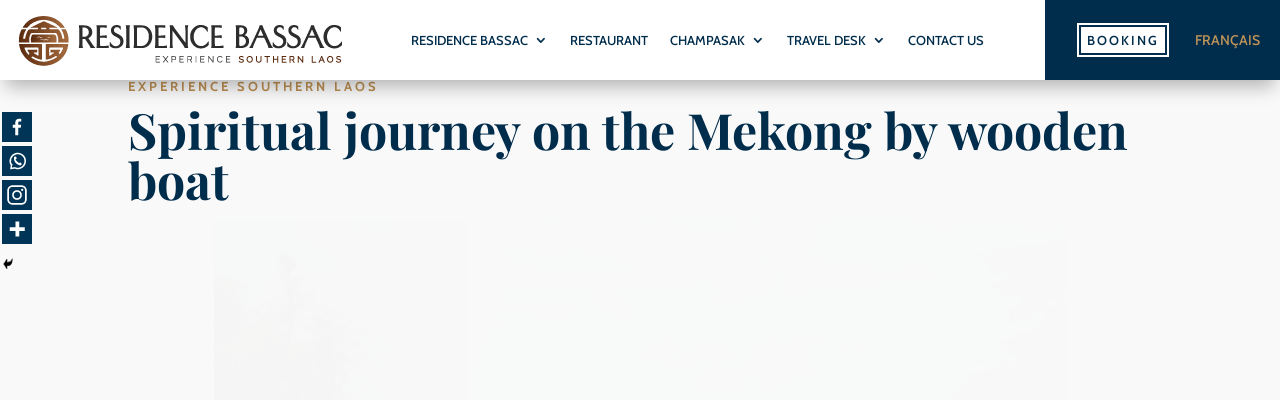

--- FILE ---
content_type: text/css
request_url: https://cdn-cefnm.nitrocdn.com/rFyCARfpDcTRFCfUMgbPDgtpacSUXkDP/assets/static/optimized/rev-8fbee08/combinedCss/nitro-min-noimport-85b21163b5862bd39cbf4d1fd9043831-stylesheet.css
body_size: 987
content:
.dp-row{margin-left:-15px;margin-right:-15px;display:flex;flex-wrap:wrap;}.dp-col{padding-left:15px;padding-right:15px;}.dp-col-1{-webkit-box-flex:0;-ms-flex:0 0 8.333333%;flex:0 0 8.333333%;max-width:8.333333%;}.dp-col-2{-webkit-box-flex:0;-ms-flex:0 0 16.666667%;flex:0 0 16.666667%;max-width:16.666667%;}.dp-col-3{-webkit-box-flex:0;-ms-flex:0 0 25%;flex:0 0 25%;max-width:25%;}.dp-col-4{-webkit-box-flex:0;-ms-flex:0 0 33.333333%;flex:0 0 33.333333%;max-width:33.333333%;}.dp-col-5{-webkit-box-flex:0;-ms-flex:0 0 41.666667%;flex:0 0 41.666667%;max-width:41.666667%;}.dp-col-6{-webkit-box-flex:0;-ms-flex:0 0 50%;flex:0 0 50%;max-width:50%;}.dp-col-7{-webkit-box-flex:0;-ms-flex:0 0 58.333333%;flex:0 0 58.333333%;max-width:58.333333%;}.dp-col-8{-webkit-box-flex:0;-ms-flex:0 0 66.666667%;flex:0 0 66.666667%;max-width:66.666667%;}.dp-col-9{-webkit-box-flex:0;-ms-flex:0 0 75%;flex:0 0 75%;max-width:75%;}.dp-col-10{-webkit-box-flex:0;-ms-flex:0 0 83.333333%;flex:0 0 83.333333%;max-width:83.333333%;}.dp-col-11{-webkit-box-flex:0;-ms-flex:0 0 91.666667%;flex:0 0 91.666667%;max-width:91.666667%;}.dp-col-12{-webkit-box-flex:0;-ms-flex:0 0 100%;flex:0 0 100%;max-width:100%;}@media ( min-width: 768px ){.dp-col-md-1{-webkit-box-flex:0;-ms-flex:0 0 8.333333%;flex:0 0 8.333333%;max-width:8.333333%;}.dp-col-md-2{-webkit-box-flex:0;-ms-flex:0 0 16.666667%;flex:0 0 16.666667%;max-width:16.666667%;}.dp-col-md-3{-webkit-box-flex:0;-ms-flex:0 0 25%;flex:0 0 25%;max-width:25%;}.dp-col-md-4{-webkit-box-flex:0;-ms-flex:0 0 33.333333%;flex:0 0 33.333333%;max-width:33.333333%;}.dp-col-md-5{-webkit-box-flex:0;-ms-flex:0 0 41.666667%;flex:0 0 41.666667%;max-width:41.666667%;}.dp-col-md-6{-webkit-box-flex:0;-ms-flex:0 0 50%;flex:0 0 50%;max-width:50%;}.dp-col-md-7{-webkit-box-flex:0;-ms-flex:0 0 58.333333%;flex:0 0 58.333333%;max-width:58.333333%;}.dp-col-md-8{-webkit-box-flex:0;-ms-flex:0 0 66.666667%;flex:0 0 66.666667%;max-width:66.666667%;}.dp-col-md-9{-webkit-box-flex:0;-ms-flex:0 0 75%;flex:0 0 75%;max-width:75%;}.dp-col-md-10{-webkit-box-flex:0;-ms-flex:0 0 83.333333%;flex:0 0 83.333333%;max-width:83.333333%;}.dp-col-md-11{-webkit-box-flex:0;-ms-flex:0 0 91.666667%;flex:0 0 91.666667%;max-width:91.666667%;}.dp-col-md-12{-webkit-box-flex:0;-ms-flex:0 0 100%;flex:0 0 100%;max-width:100%;}}@media ( min-width: 981px ){.dp-col-lg-1{-webkit-box-flex:0;-ms-flex:0 0 8.333333%;flex:0 0 8.333333%;max-width:8.333333%;}.dp-col-lg-2{-webkit-box-flex:0;-ms-flex:0 0 16.666667%;flex:0 0 16.666667%;max-width:16.666667%;}.dp-col-lg-3{-webkit-box-flex:0;-ms-flex:0 0 25%;flex:0 0 25%;max-width:25%;}.dp-col-lg-4{-webkit-box-flex:0;-ms-flex:0 0 33.333333%;flex:0 0 33.333333%;max-width:33.333333%;}.dp-col-lg-5{-webkit-box-flex:0;-ms-flex:0 0 41.666667%;flex:0 0 41.666667%;max-width:41.666667%;}.dp-col-lg-6{-webkit-box-flex:0;-ms-flex:0 0 50%;flex:0 0 50%;max-width:50%;}.dp-col-lg-7{-webkit-box-flex:0;-ms-flex:0 0 58.333333%;flex:0 0 58.333333%;max-width:58.333333%;}.dp-col-lg-8{-webkit-box-flex:0;-ms-flex:0 0 66.666667%;flex:0 0 66.666667%;max-width:66.666667%;}.dp-col-lg-9{-webkit-box-flex:0;-ms-flex:0 0 75%;flex:0 0 75%;max-width:75%;}.dp-col-lg-10{-webkit-box-flex:0;-ms-flex:0 0 83.333333%;flex:0 0 83.333333%;max-width:83.333333%;}.dp-col-lg-11{-webkit-box-flex:0;-ms-flex:0 0 91.666667%;flex:0 0 91.666667%;max-width:91.666667%;}.dp-col-lg-12{-webkit-box-flex:0;-ms-flex:0 0 100%;flex:0 0 100%;max-width:100%;}}.et-db #et-boc .et-l .et-fb-modules-list li[class^="dvppl"]:hover,.et-db #et-boc .et-l .et-fb-modules-list li[class^="dvppl"]:focus,.et-db #et-boc .et-l .et-fb-modules-list li[class^="dvppl"]:active{background:rgba(226,73,138,.9) !important;color:#fff;}.et-db #et-boc .et-l .et-fb-modules-list li[class^="dvppl"]{font-size:12px;color:#fff;background:#562cd4 !important;}.et-db #et-boc .et-l .et-fb-modules-list li[class^="dvppl"]:before{color:#fff;}.et-db #et-boc .et-l .et-fb-modules-list li[class^="dvppl"] .et-fb-icon.et-fb-icon--svg{fill:#fff !important;width:16px !important;min-width:16px !important;height:16px !important;margin:2px !important;margin-right:auto !important;margin-left:auto !important;}.et-tb #et-boc .et-l [class*="dvppl_"].et_pb_module .et-waypoint:not(.et_pb_counters){opacity:1 !important;}.wpcf7 .screen-reader-response{position:absolute;overflow:hidden;clip:rect(1px,1px,1px,1px);clip-path:inset(50%);height:1px;width:1px;margin:-1px;padding:0;border:0;word-wrap:normal !important;}.wpcf7 form .wpcf7-response-output{margin:2em .5em 1em;padding:.2em 1em;border:2px solid #00a0d2;}.wpcf7 form.init .wpcf7-response-output,.wpcf7 form.resetting .wpcf7-response-output,.wpcf7 form.submitting .wpcf7-response-output{display:none;}.wpcf7 form.sent .wpcf7-response-output{border-color:#46b450;}.wpcf7 form.failed .wpcf7-response-output,.wpcf7 form.aborted .wpcf7-response-output{border-color:#dc3232;}.wpcf7 form.spam .wpcf7-response-output{border-color:#f56e28;}.wpcf7 form.invalid .wpcf7-response-output,.wpcf7 form.unaccepted .wpcf7-response-output,.wpcf7 form.payment-required .wpcf7-response-output{border-color:#ffb900;}.wpcf7-form-control-wrap{position:relative;}.wpcf7-not-valid-tip{color:#dc3232;font-size:1em;font-weight:normal;display:block;}.use-floating-validation-tip .wpcf7-not-valid-tip{position:relative;top:-2ex;left:1em;z-index:100;border:1px solid #dc3232;background:#fff;padding:.2em .8em;width:24em;}.wpcf7-list-item{display:inline-block;margin:0 0 0 1em;}.wpcf7-list-item-label::before,.wpcf7-list-item-label::after{content:" ";}.wpcf7-spinner{visibility:hidden;display:inline-block;background-color:#23282d;opacity:.75;width:24px;height:24px;border:none;border-radius:100%;padding:0;margin:0 24px;position:relative;}form.submitting .wpcf7-spinner{visibility:visible;}.wpcf7-spinner::before{content:"";position:absolute;background-color:#fbfbfc;top:4px;left:4px;width:6px;height:6px;border:none;border-radius:100%;transform-origin:8px 8px;animation-name:spin;animation-duration:1000ms;animation-timing-function:linear;animation-iteration-count:infinite;}@media (prefers-reduced-motion: reduce){.wpcf7-spinner::before{animation-name:blink;animation-duration:2000ms;}}@keyframes spin{from{transform:rotate(0deg);}to{transform:rotate(360deg);}}@keyframes blink{from{opacity:0;}50%{opacity:1;}to{opacity:0;}}.wpcf7 input[type="file"]{cursor:pointer;}.wpcf7 input[type="file"]:disabled{cursor:default;}.wpcf7 .wpcf7-submit:disabled{cursor:not-allowed;}.wpcf7 input[type="url"],.wpcf7 input[type="email"],.wpcf7 input[type="tel"]{direction:ltr;}

--- FILE ---
content_type: application/javascript; charset=utf-8
request_url: https://cdn-cefnm.nitrocdn.com/rFyCARfpDcTRFCfUMgbPDgtpacSUXkDP/assets/static/optimized/rev-8fbee08/wp-content/plugins/cf7-conditional-fields/js/nitro-min-950a81d08ffee7f7f01032fbce8c389e.scripts.js
body_size: 13582
content:
(function(e){var t={};function r(n){if(t[n]){return t[n].exports}var i=t[n]={i:n,l:false,exports:{}};e[n].call(i.exports,i,i.exports,r);i.l=true;return i.exports}r.m=e;r.c=t;r.d=function(e,t,n){if(!r.o(e,t)){Object.defineProperty(e,t,{enumerable:true,get:n})}};r.r=function(e){if(typeof Symbol!=="undefined"&&Symbol.toStringTag){Object.defineProperty(e,Symbol.toStringTag,{value:"Module"})}Object.defineProperty(e,"__esModule",{value:true})};r.t=function(e,t){if(t&1)e=r(e);if(t&8)return e;if(t&4&&typeof e==="object"&&e&&e.__esModule)return e;var n=Object.create(null);r.r(n);Object.defineProperty(n,"default",{enumerable:true,value:e});if(t&2&&typeof e!="string")for(var i in e)r.d(n,i,(function(t){return e[t]}).bind(null,i));return n};r.n=function(e){var t=e&&e.__esModule?function t(){return e["default"]}:function t(){return e};r.d(t,"a",t);return t};r.o=function(e,t){return Object.prototype.hasOwnProperty.call(e,t)};r.p="";return r(r.s=0)})({"./js/polyfill.js":function(e,t){if(!String.prototype.endsWith){String.prototype.endsWith=function(e,t){if(t===undefined||t>this.length){t=this.length}return this.substring(t-e.length,t)===e}}if(!Object.values)Object.values=function(e){return Object.keys(e).map(function(t){return e[t]})};if(!Array.from){Array.from=function(){var e=Object.prototype.toString;var t=function t(t){return typeof t==="function"||e.call(t)==="[object Function]"};var r=function e(e){var t=Number(e);if(isNaN(t)){return 0}if(t===0||!isFinite(t)){return t}return(t>0?1:-1)*Math.floor(Math.abs(t))};var n=Math.pow(2,53)-1;var i=function e(e){var t=r(e);return Math.min(Math.max(t,0),n)};return function e(e){var r=this;var n=Object(e);if(e==null){throw new TypeError("Array.from requires an array-like object - not null or undefined")}var a=arguments.length>1?arguments[1]:void undefined;var o;if(typeof a!=="undefined"){if(!t(a)){throw new TypeError("Array.from: when provided, the second argument must be a function")}if(arguments.length>2){o=arguments[2]}}var s=i(n.length);var u=t(r)?Object(new r(s)):new Array(s);var f=0;var c;while(f<s){c=n[f];if(a){u[f]=typeof o==="undefined"?a(c,f):a.call(o,c,f)}else{u[f]=c}f+=1}u.length=s;return u}}()}},"./js/scripts_es6.js":function(e,t,r){"use strict";r.r(t);var n=r("./node_modules/@babel/runtime/helpers/slicedToArray.js");var i=r.n(n);var a=r("./node_modules/@babel/runtime/helpers/defineProperty.js");var o=r.n(a);var s=r("./node_modules/@babel/runtime/regenerator/index.js");var u=r.n(s);var f=r("./node_modules/@babel/runtime/helpers/asyncToGenerator.js");var c=r.n(f);var l=r("./node_modules/@babel/runtime/helpers/toConsumableArray.js");var p=r.n(l);function d(e,t){var r=Object.keys(e);if(Object.getOwnPropertySymbols){var n=Object.getOwnPropertySymbols(e);if(t)n=n.filter(function(t){return Object.getOwnPropertyDescriptor(e,t).enumerable});r.push.apply(r,n)}return r}function m(e){for(var t=1;t<arguments.length;t++){var r=arguments[t]!=null?arguments[t]:{};if(t%2){d(Object(r),true).forEach(function(t){o()(e,t,r[t])})}else if(Object.getOwnPropertyDescriptors){Object.defineProperties(e,Object.getOwnPropertyDescriptors(r))}else{d(Object(r)).forEach(function(t){Object.defineProperty(e,t,Object.getOwnPropertyDescriptor(r,t))})}}return e}if(typeof wpcf7!=="undefined"){wpcf7.validate=function(e,t){return null}}var v=0;var h;var _=100;if(window.wpcf7&&!wpcf7.setStatus){wpcf7.setStatus=function(e,t){e=e.length?e[0]:e;var r=new Map([["init","init"],["validation_failed","invalid"],["acceptance_missing","unaccepted"],["spam","spam"],["aborted","aborted"],["mail_sent","sent"],["mail_failed","failed"],["submitting","submitting"],["resetting","resetting"]]);if(r.has(t)){t=r.get(t)}if(!Array.from(r.values()).includes(t)){t=t.replace(/[^0-9a-z]+/i," ").trim();t=t.replace(/\s+/,"-");t="custom-".concat(t)}var n=e.getAttribute("data-status");e.wpcf7.status=t;e.setAttribute("data-status",t);e.classList.add(t);if(n&&n!==t){e.classList.remove(n)}return t}}if(window.wpcf7cf_running_tests){jQuery('input[name="_wpcf7cf_options"]').each(function(e){var t=jQuery(this);var r=JSON.parse(t.val());r.settings.animation_intime=0;r.settings.animation_outtime=0;t.val(JSON.stringify(r))});_=0}var y={"height":"show","marginTop":"show","marginBottom":"show","paddingTop":"show","paddingBottom":"show"};var b={"height":"hide","marginTop":"hide","marginBottom":"hide","paddingTop":"hide","paddingBottom":"hide"};var g={"opacity":"show"};var w={"opacity":"hide"};var j="input.wpcf7cf paste.wpcf7cf change.wpcf7cf click.wpcf7cf propertychange.wpcf7cf changedisabledprop.wpcf7cf";var S=[];var x=function e(e){var t=e.find('input[name="_wpcf7cf_options"]').eq(0);if(!t.length||!t.val()){return false}var r=this;var n=JSON.parse(t.val());r.$form=e;r.$input_hidden_group_fields=e.find('[name="_wpcf7cf_hidden_group_fields"]');r.$input_hidden_groups=e.find('[name="_wpcf7cf_hidden_groups"]');r.$input_visible_groups=e.find('[name="_wpcf7cf_visible_groups"]');r.$input_repeaters=e.find('[name="_wpcf7cf_repeaters"]');r.$input_steps=e.find('[name="_wpcf7cf_steps"]');r.unit_tag=e.closest(".wpcf7").attr("id");r.conditions=n["conditions"];r.simpleDom=null;r.reloadSimpleDom=function(){r.simpleDom=wpcf7cf.get_simplified_dom_model(r.$form[0])};r.updateSimpleDom=function(){if(!r.simpleDom){r.reloadSimpleDom()}var e=Object.values(r.simpleDom).filter(function(e){return e.type==="input"});var t=new FormData(r.$form[0]);var n=p()(t.entries()).map(function(e){var t;return[e[0],(t=e[1].name)!==null&&t!==void 0?t:e[1]]});e.forEach(function(e){var t=r.getNewDomValueIfChanged(e,n);if(t!==null){r.simpleDom[e.name].val=t}})};r.isDomMatch=function(e,t){var r=e.name;var n=e.val;var i=t.filter(function(e){return e[0]===r}).map(function(e){return e[1]});return i.join("|")===n.join("|")};r.getNewDomValueIfChanged=function(e,t){var r=e.name;var n=e.val;var i=t.filter(function(e){return e[0]===r}).map(function(e){return e[1]});return i.join("|")===n.join("|")?null:i};r.get=function(e){return jQuery(e,r.$form)};r.getFieldByName=function(e){return r.simpleDom[e]||r.simpleDom[e+"[]"]};for(var i=0;i<r.conditions.length;i++){var a=r.conditions[i];if(!("and_rules"in a)){a.and_rules=[{"if_field":a.if_field,"if_value":a.if_value,"operator":a.operator}]}}r.initial_conditions=r.conditions;r.settings=n["settings"];r.$groups=jQuery();r.repeaters=[];r.multistep=null;r.fields=[];r.settings.animation_intime=parseInt(r.settings.animation_intime);r.settings.animation_outtime=parseInt(r.settings.animation_outtime);if(r.settings.animation==="no"){r.settings.animation_intime=0;r.settings.animation_outtime=0}r.updateGroups();r.updateEventListeners();r.displayFields();r.$form.on("reset.wpcf7cf",r,function(e){var t=e.data;setTimeout(function(){t.reloadSimpleDom();t.displayFields();t.resetRepeaters();if(t.multistep!=null){t.multistep.moveToStep(1,false)}setTimeout(function(){if(t.$form.hasClass("sent")){jQuery(".wpcf7-response-output",t.$form)[0].scrollIntoView({behavior:"smooth",block:"nearest",inline:"nearest"})}},400)},200)});r.get(".wpcf7cf_repeater:not(.wpcf7cf_repeater .wpcf7cf_repeater)").each(function(){r.repeaters.push(new $(jQuery(this),r))});r.$input_repeaters.val(JSON.stringify(r.repeaters.map(function(e){return e.params.$repeater.id})));var o=r.get(".wpcf7cf_multistep");if(o.length){r.multistep=new O(o,r)}};x.prototype.resetRepeaters=function(){var e=this;e.repeaters.forEach(function(e){e.updateSubs(e.params.$repeater.initial_subs)})};x.prototype.displayFields=function(){var e=this;var t=this.conditions;var r=this.settings;if(v===0&&typeof signatures!=="undefined"&&signatures.constructor===Array&&signatures.length>0){for(var n=0;n<signatures.length;n++){if(signatures[n].canvas.width===0){var i=jQuery(".wpcf7-form-control-signature-body>canvas");var a=jQuery(".wpcf7-form-control-signature-wrap");i.eq(n).attr("width",a.width());i.eq(n).attr("height",a.height());v=1}}}e.$groups.addClass("wpcf7cf-hidden");for(var n=0;n<t.length;n++){var o=t[n];var s=window.wpcf7cf.should_group_be_shown(o,e);if(s){e.get('[data-id="'+o.then_field+'"]').removeClass("wpcf7cf-hidden")}}var u=r.animation_intime;var f=r.animation_outtime;e.$groups.each(function(e){var t=jQuery(this);if(t.is(":animated")){t.finish()}if(t.css("display")==="none"&&!t.hasClass("wpcf7cf-hidden")){if(t.prop("tagName")==="SPAN"){t.show().trigger("wpcf7cf_show_group")}else{t.animate(y,u).trigger("wpcf7cf_show_group")}if(t.attr("data-disable_on_hide")!==undefined){t.find(":input").prop("disabled",false).trigger("changedisabledprop.wpcf7cf");t.find(".wpcf7-form-control-wrap").removeClass("wpcf7cf-disabled")}}else if(t.css("display")!=="none"&&t.hasClass("wpcf7cf-hidden")){if(t.attr("data-clear_on_hide")!==undefined){var r=jQuery(":input",t).not(":button, :submit, :reset, :hidden");r.each(function(){var e=jQuery(this);e.val(this.defaultValue);e.prop("checked",this.defaultChecked)});jQuery("option",t).each(function(){this.selected=this.defaultSelected});jQuery("select",t).each(function(){var e=jQuery(this);if(e.val()===null){e.val(jQuery("option:first",e).val())}});r.each(function(){this.dispatchEvent(new Event("change",{"bubbles":true}))})}if(t.prop("tagName")==="SPAN"){t.hide().trigger("wpcf7cf_hide_group")}else{t.animate(b,f).trigger("wpcf7cf_hide_group")}}});e.updateHiddenFields();e.updateSummaryFields()};x.prototype.updateSummaryFields=function(){var e=this;var t=e.get(".wpcf7cf-summary");if(t.length==0||!t.is(":visible"))return;var r=new FormData;var n=e.$form.serializeArray();jQuery.each(n,function(e,t){r.append(t.name,t.value)});jQuery.each(e.$form.find('input[type="file"]'),function(e,t){if(!t.files.length)return true;var n=t.name;r.append(n,new Blob,Array.from(t.files).map(function(e){return e.name}).join(", "))});jQuery.ajax({url:wpcf7cf_global_settings.ajaxurl+"?action=wpcf7cf_get_summary",type:"POST",data:r,processData:false,contentType:false,dataType:"json",success:function e(e){t.html(e.summaryHtml)}})};x.prototype.updateHiddenFields=function(){var e=this;var t=[];var r=[];var n=[];var i=[];e.$groups.each(function(){var i=jQuery(this);if(i.hasClass("wpcf7cf-hidden")){r.push(i.attr("data-id"));if(i.attr("data-disable_on_hide")!==undefined){i.find("input,select,textarea").each(function(){var r=jQuery(this);if(!r.prop("disabled")){r.prop("disabled",true).trigger("changedisabledprop.wpcf7cf")}if(e.$form.find('[data-class="wpcf7cf_group"]:not(.wpcf7cf-hidden) [name=\''.concat(r.attr("name"),"']")).length===0){t.push(r.attr("name"))}});i.find(".wpcf7-form-control-wrap").addClass("wpcf7cf-disabled")}else{i.find("input,select,textarea").each(function(){t.push(jQuery(this).attr("name"))})}}else{n.push(i.attr("data-id"))}});e.hidden_fields=t;e.hidden_groups=r;e.visible_groups=n;e.$input_hidden_group_fields.val(JSON.stringify(t));e.$input_hidden_groups.val(JSON.stringify(r));e.$input_visible_groups.val(JSON.stringify(n));return true};x.prototype.updateGroups=function(){var e=this;e.$groups=e.$form.find('[data-class="wpcf7cf_group"]');e.$groups.height("auto");e.conditions=window.wpcf7cf.get_nested_conditions(e)};x.prototype.updateEventListeners=function(){var e=this;e.get("input, select, textarea, button").not(".wpcf7cf_add, .wpcf7cf_remove").off(j).on(j,e,function(e){var t=e.data;clearTimeout(h);h=setTimeout(function(){window.wpcf7cf.updateMultistepState(t.multistep);t.updateSimpleDom();t.displayFields()},_)});e.get(".wpcf7cf-togglebutton").off("click.toggle_wpcf7cf").on("click.toggle_wpcf7cf",function(){var e=jQuery(this);if(e.text()===e.attr("data-val-1")){e.text(e.attr("data-val-2"));e.val(e.attr("data-val-2"))}else{e.text(e.attr("data-val-1"));e.val(e.attr("data-val-1"))}})};function $(e,t){var r=jQuery;var n=this;var i=t.settings;n.form=t;e.parentRepeaters=Array.from(e.parents(".wpcf7cf_repeater").map(function(){return this.getAttribute("data-id")})).reverse();e.num_subs=0;e.id=e.attr("data-id");e.orig_id=e.attr("data-orig_data_id");e.min=typeof e.attr("data-min")!=="undefined"?parseInt(e.attr("data-min")):1;e.max=typeof e.attr("data-max")!=="undefined"?parseInt(e.attr("data-max")):200;e.initial_subs=typeof e.attr("data-initial")!=="undefined"?parseInt(e.attr("data-initial")):e.min;if(e.initial_subs>e.max)e.initial_subs=e.max;var a=e.children(".wpcf7cf_repeater_sub").eq(0);var o=e.children(".wpcf7cf_repeater_controls").eq(0);var s=a.clone();s.find(".wpcf7cf_repeater_sub").addBack(".wpcf7cf_repeater_sub").each(function(){var e=jQuery(this);var t=e.attr("data-repeater_sub_suffix");var r=t+"__{{repeater_sub_suffix}}";e.attr("data-repeater_sub_suffix",r)});s.find("[name]").each(function(){var e=jQuery(this);var t=e.attr("name");var r=n.getNewName(t);var i=e.attr("data-orig_name")!=null?e.attr("data-orig_name"):t;e.attr("name",r);e.attr("data-orig_name",i);e.closest(".wpcf7-form-control-wrap").attr("data-name",r.replace("[]",""))});s.find('.wpcf7cf_repeater,[data-class="wpcf7cf_group"]').each(function(){var e=jQuery(this);var t=e.attr("data-id");var r=e.attr("data-orig_data_id")!=null?e.attr("data-orig_data_id"):t;var i=n.getNewName(t);if(t.endsWith("_count")){i=t.replace("_count","__{{repeater_sub_suffix}}_count")}e.attr("data-id",i);e.attr("data-orig_data_id",r)});s.find("[id]").each(function(){var e=jQuery(this);var t=e.attr("id");var r=e.attr("data-orig_id")!=null?e.attr("data-orig_id"):t;var i=n.getNewName(t);e.attr("id",i);e.attr("data-orig_id",r)});s.find("[for]").each(function(){var e=jQuery(this);var t=e.attr("for");var r=e.attr("data-orig_for")!=null?e.attr("data-orig_for"):t;var i=n.getNewName(t);e.attr("for",i);e.attr("data-orig_for",r)});var u=s[0].outerHTML;var f=e.find("[name="+e.id+"_count]").eq(0);var c=o.find(".wpcf7cf_add").eq(0);var l=o.find(".wpcf7cf_remove").eq(0);var p={$repeater:e,$repeater_count_field:f,repeater_sub_html:u,$repeater_controls:o,$button_add:c,$button_remove:l,wpcf7cf_settings:i};this.params=p;c.on("click",null,n,function(e){var t=e.data;t.updateSubs(p.$repeater.num_subs+1)});l.on("click",null,n,function(e){var t=e.data;t.updateSubs(p.$repeater.num_subs-1)});jQuery("> .wpcf7cf_repeater_sub",p.$repeater).eq(0).remove();n.updateSubs(e.initial_subs);n.updateButtons()}$.prototype.getNewName=function(e){var t=e.split("[");e=t[0];var r=t.length>1?"["+t.splice(1).join("["):"";var n=e+"__{{repeater_sub_suffix}}"+r;if(e.endsWith("_count")){n=e.replace("_count","__{{repeater_sub_suffix}}_count")}return n};$.prototype.updateButtons=function(){var e=this;var t=e.params;var r=t.$repeater.num_subs;var n=false;var i=false;if(t.$repeater.num_subs<t.$repeater.max){i=true}if(t.$repeater.num_subs>t.$repeater.min){n=true}if(i){t.$button_add.show()}else{t.$button_add.hide()}if(n){t.$button_remove.show()}else{t.$button_remove.hide()}t.$repeater_count_field.val(r)};$.prototype.updateSubs=function(e){var t=this;var r=t.params;e=e<r.$repeater.min?r.$repeater.min:e;e=e>r.$repeater.max?r.$repeater.max:e;var n=e-r.$repeater.num_subs;if(n<0){t.removeSubs(-n)}else if(n>0){t.addSubs(n)}};$.prototype.addSubs=function(e){var t=arguments.length>1&&arguments[1]!==undefined?arguments[1]:null;var r=jQuery;var n=this.params;var i=this;var a=i.form;var o=n.$repeater;var s=n.$repeater_controls;if(e+o.num_subs>o.max){e=o.max-o.num_subs}var u="";for(var f=1;f<=e;f++){var c=o.num_subs+f;u+=n.repeater_sub_html.replace(/\{\{repeater_sub_suffix\}\}/g,c).replace(new RegExp("{{"+o.orig_id+"_index}}","g"),'<span class="wpcf7cf-index wpcf7cf__'+o.orig_id+'">'+c+"</span>")}var l=jQuery(u);jQuery("> .wpcf7cf_repeater_sub",o).finish();if(t===null){l.hide().insertBefore(s).animate(y,n.wpcf7cf_settings.animation_intime).trigger("wpcf7cf_repeater_added")}else{l.hide().insertBefore(jQuery("> .wpcf7cf_repeater_sub",o).eq(t)).animate(y,n.wpcf7cf_settings.animation_intime).trigger("wpcf7cf_repeater_added")}l.find(".wpcf7cf-disabled :input").prop("disabled",false).trigger("changedisabledprop.wpcf7cf");l.find(".wpcf7-form-control-wrap").removeClass("wpcf7cf-disabled");jQuery(".wpcf7cf_repeater",l).each(function(){a.repeaters.push(new $(jQuery(this),a))});a.$input_repeaters.val(JSON.stringify(a.repeaters.map(function(e){return e.params.$repeater.id})));o.num_subs+=e;if(t!==null){i.updateSuffixes()}window.wpcf7cf.updateMultistepState(a.multistep);a.updateGroups();a.updateEventListeners();a.displayFields();i.updateButtons();l.on("click",".wpcf7-exclusive-checkbox input:checkbox",function(){var e=r(this).attr("name");l.find('input:checkbox[name="'+e+'"]').not(this).prop("checked",false)});if(typeof window.cf7mdInit==="function"){window.cf7mdInit()}return false};$.prototype.updateSuffixes=function(){var e=this.params.$repeater;var t=this.params.$repeater.num_subs;var r=this.form;var n=e.attr("data-orig_data_id");var i=e.attr("data-id");var a=i.replace(n,"");var o=Object.values(wpcf7cf.get_simplified_dom_model(r.$form[0]));var s=function t(t){var i=jQuery("> .wpcf7cf_repeater_sub",e).eq(t);var s=t+1;var u=i.attr("data-repeater_sub_suffix");var f=a+"__"+s;i.attr("data-repeater_sub_suffix",f);i.find(".wpcf7cf__"+n).html(s);o.forEach(function(e){if(e.suffix!==u)return;var t=e.name.replace(u,f);var n=e.name.replace("[]","");var a=t.replace("[]","");jQuery('[name="'+e.name+'"]',i).attr("name",t);jQuery('[id="'+e.name+'"]',i).attr("id",t);jQuery('label[for="'+e.name+'"]',i).attr("for",t);var o=jQuery('[data-id="'+e.name+'"]',i);o.attr("data-id",t);jQuery('.wpcf7-form-control-wrap[data-name="'.concat(n,'"]'),i).attr("data-name",a);if(e.type==="repeater"){var s=r.repeaters.find(function(e){return e.params.$repeater.get(0)===o.get(0)});if(!s)return;s.params.repeater_sub_html=wpcf7cf.updateRepeaterSubHTML(s.params.repeater_sub_html,u,f,s.params.$repeater.parentRepeaters);s.updateSuffixes()}})};for(var u=0;u<t;u++){s(u)}};$.prototype.getParentRepeaters=function(){var e=Object.values(wpcf7cf.get_simplified_dom_model(form.$form[0]));form.repeaters.map(function(e){})};$.prototype.removeSubs=function(e){var t=arguments.length>1&&arguments[1]!==undefined?arguments[1]:null;var r=jQuery;var n=this;var i=n.params;var a=n.form;var o=i.$repeater;if(o.num_subs-e<o.min){e=o.num_subs-o.min}if(t===null){t=o.num_subs-e}o.num_subs-=e;jQuery("> .wpcf7cf_repeater_sub",o).finish();jQuery("> .wpcf7cf_repeater_sub",o).slice(t,t+e).animate(b,{duration:i.wpcf7cf_settings.animation_intime,done:function e(){var e=jQuery(this);e.remove();i.$repeater.trigger("wpcf7cf_repeater_removed");window.wpcf7cf.updateMultistepState(a.multistep);a.updateGroups();a.updateEventListeners();a.displayFields();n.updateButtons();if(t!==null){n.updateSuffixes()}}});return false};function O(e,t){var r=this;r.$multistep=e;r.form=t;r.$steps=e.find(".wpcf7cf_step");r.$btn_next=e.find(".wpcf7cf_next");r.$btn_prev=e.find(".wpcf7cf_prev");r.$dots=e.find(".wpcf7cf_steps-dots");r.currentStep=0;r.numSteps=r.$steps.length;r.$dots.html("");for(var n=1;n<=r.numSteps;n++){r.$dots.append('\n            <div class="dot" data-step="'.concat(n,'">\n                <div class="step-index">').concat(n,'</div>\n                <div class="step-title">').concat(r.$steps.eq(n-1).attr("data-title"),"</div>\n            </div>\n        "))}r.$btn_next.on("click.wpcf7cf_step",c()(u.a.mark(function e(){var t;return u.a.wrap(function e(e){while(1){switch(e.prev=e.next){case 0:r.$btn_next.addClass("disabled").attr("disabled",true);r.form.$form.addClass("submitting");e.next=4;return r.validateStep(r.currentStep);case 4:t=e.sent;r.form.$form.removeClass("submitting");if(t==="success"){r.moveToStep(r.currentStep+1)}case 7:case"end":return e.stop()}}},e)})));r.form.$form.on("submit.wpcf7cf_step",function(e){if(r.currentStep!==r.numSteps){r.$btn_next.trigger("click.wpcf7cf_step");e.stopImmediatePropagation();return false}});r.$btn_prev.on("click",function(){r.moveToStep(r.currentStep-1)});r.moveToStep(1)}O.prototype.validateStep=function(e){var t=this;var r=t.$multistep;var n=t.form.$form;var i=t.form;n.find(".wpcf7-response-output").addClass("wpcf7-display-none");return new Promise(function(a){var o=new FormData;jQuery.each(n.find('[data-id="step-'+e+'"] input[type="file"]'),function(e,t){if(!t.files.length)return true;var r=t.files[0];var n=t.name;o.append(n,r)});var s=n.serializeArray();jQuery.each(s,function(e,t){o.append(t.name,t.value)});jQuery.ajax({url:wpcf7cf_global_settings.ajaxurl+"?action=wpcf7cf_validate_step",type:"POST",data:o,processData:false,contentType:false,dataType:"json"}).done(function(e){r.find(".wpcf7-form-control-wrap .wpcf7-not-valid-tip").remove();r.find(".wpcf7-not-valid").removeClass("wpcf7-not-valid");r.find(".wpcf7-response-output").remove();r.find(".wpcf7-response-output.wpcf7-validation-errors").removeClass("wpcf7-validation-errors");t.$btn_next.removeClass("disabled").attr("disabled",false);if(!e.success){var o=0;jQuery.each(e.invalid_fields,function(e,t){if(r.find('input[name="'+e+'"]').length||r.find('input[name="'+e+'[]"]').length||r.find('select[name="'+e+'"]').length||r.find('select[name="'+e+'[]"]').length||r.find('textarea[name="'+e+'"]').length||r.find('textarea[name="'+e+'[]"]').length){o=o+1;var n=i.get('.wpcf7-form-control-wrap[data-name="'.concat(e,'"]'));n.find(".wpcf7-form-control").addClass("wpcf7-not-valid");n.find("span.wpcf7-not-valid-tip").remove();n.append('<span role="alert" class="wpcf7-not-valid-tip">'+t.reason+"</span>")}});a("failed");r.parent().find(".wpcf7-response-output").removeClass("wpcf7-display-none").html(e.message);wpcf7.setStatus(n,"invalid");t.$steps.trigger("wpcf7cf_step_invalid")}else if(e.success){wpcf7.setStatus(n,"init");a("success");return false}}).fail(function(){a("error")}).always(function(){})})};O.prototype.moveToStep=function(e){var t=arguments.length>1&&arguments[1]!==undefined?arguments[1]:true;var r=this;var n=r.currentStep;r.currentStep=e>r.numSteps?r.numSteps:e<1?1:e;r.$multistep.attr("data-current_step",r.currentStep);r.$steps.hide();r.$steps.eq(r.currentStep-1).show().trigger("wpcf7cf_change_step",[n,r.currentStep]);if(t){var i=r.form.$form[0];var a=i.getBoundingClientRect().top;if(a<0&&n>0){i.scrollIntoView({behavior:"smooth"})}}r.form.updateSummaryFields();window.wpcf7cf.updateMultistepState(r)};O.prototype.getFieldsInStep=function(e){this.form.reloadSimpleDom();var t=false;return Object.values(this.form.simpleDom).filter(function(r,n){if(r.type=="step"){t=r.val==e+""}return t&&r.type=="input"}).map(function(e){return e.name})};window.wpcf7cf={hideGroup:function e(e,t){},showGroup:function e(e,t){},updateRepeaterSubHTML:function e(e,t,r,n){var a=t.split("__");a.shift();var s=r.split("__");s.shift();var u=e;if(a&&s&&a.length===n.length&&s.length===n.length){var f=n.map(function(e,t){return o()({},e.split("__")[0],[a[t],s[t]])});var c=f.length;var l=a.map(function(e,t){return["__"+a.slice(0,c-t).join("__"),"__"+s.slice(0,c-t).join("__")]});for(var p=0;p<c;p++){var d=Object.keys(f[p])[0];var m=f[p][d][0];var v=f[p][d][1];l.push(['<span class="wpcf7cf-index wpcf7cf__'.concat(d,'">').concat(m,"<\\/span>"),'<span class="wpcf7cf-index wpcf7cf__'.concat(d,'">').concat(v,"</span>")])}l.forEach(function(e){var t=i()(e,2),r=t[0],n=t[1];u=u.replace(new RegExp(r,"g"),n)})}return u},initForm:function e(e){e.each(function(){var e=jQuery(this);if(e.hasClass("wpcf7-form")&&!S.some(function(t){return t.$form.get(0)===e.get(0)})){S.push(new x(e))}})},getWpcf7cfForm:function e(e){var t=S.filter(function(t){return t.$form.get(0)===e.get(0)});if(t.length){return t[0]}return false},get_nested_conditions:function e(e){var t=e.initial_conditions;e.reloadSimpleDom();var r=Object.values(e.simpleDom).filter(function(e,t){return e.type==="group"});var n=[];for(var i=0;i<r.length;i++){var a=r[i];var o=t.filter(function(e,t){return e.then_field===a.original_name});var o=o.map(function(e,t){return{then_field:a.name,and_rules:e.and_rules.map(function(e,t){return{if_field:e.if_field+a.suffix,if_value:e.if_value,operator:e.operator}})}});n=n.concat(o)}return n},get_simplified_dom_model:function e(e){var t=arguments.length>1&&arguments[1]!==undefined?arguments[1]:{};var r=arguments.length>2&&arguments[2]!==undefined?arguments[2]:[];var n=arguments.length>3&&arguments[3]!==undefined?arguments[3]:[];var i=e.classList&&e.classList.contains("wpcf7cf_repeater")?"repeater":e.dataset["class"]=="wpcf7cf_group"?"group":e.className=="wpcf7cf_step"?"step":e.hasAttribute("name")&&!e.disabled?"input":false;var a=p()(n);var o=p()(r);if(i){var s=i==="input"?e.getAttribute("name"):e.dataset.id;if(i==="repeater"){a.push(s)}if(i==="group"){o.push(s)}if(s.substring(0,6)==="_wpcf7")return{};var u=i==="repeater"||i==="group"?e.dataset.orig_data_id:i==="input"?e.getAttribute("data-orig_name")||s:s;var f=s.replace("[]","");var c=u.replace("[]","");var l=i==="step"?[e.dataset.id.substring(5)]:[];var d=f.replace(c,"");if(!t[s]){t[s]={name:s,type:i,original_name:u,suffix:d,val:l,parentGroups:r,parentRepeaters:n}}if(i==="input"){if((e.type==="checkbox"||e.type==="radio")&&!e.checked)return{};if(e.multiple&&e.options){t[s].val=Object.values(e.options).filter(function(e){return e.selected}).map(function(e){return e.value})}else{t[s].val.push(e.value)}}}var v=Object.getOwnPropertyDescriptor(Element.prototype,"children").get;var h=v.call(e);Array.from(h).forEach(function(e){var r=wpcf7cf.get_simplified_dom_model(e,t,o,a);t=m(m({},r),t)});return t},updateMultistepState:function e(e){if(e==null)return;var t={currentStep:e.currentStep,numSteps:e.numSteps,fieldsInCurrentStep:e.getFieldsInStep(e.currentStep)};e.form.$input_steps.val(JSON.stringify(t));e.$btn_prev.removeClass("disabled").attr("disabled",false);e.$btn_next.removeClass("disabled").attr("disabled",false);if(e.currentStep==e.numSteps){e.$btn_next.addClass("disabled").attr("disabled",true)}if(e.currentStep==1){e.$btn_prev.addClass("disabled").attr("disabled",true)}var r=e.form.$form.find('input[type="submit"]:last').eq(0);var n=e.form.$form.find(".wpcf7-spinner").eq(0);r.detach().prependTo(e.$btn_next.parent());n.detach().prependTo(e.$btn_next.parent());if(e.currentStep==e.numSteps){e.$btn_next.hide();r.show()}else{r.hide();e.$btn_next.show()}var i=e.$dots.find(".dot");i.removeClass("active").removeClass("completed");for(var a=1;a<=e.numSteps;a++){if(a<e.currentStep){i.eq(a-1).addClass("completed")}else if(a==e.currentStep){i.eq(a-1).addClass("active")}}},should_group_be_shown:function e(e,t){var r=true;for(var n=0;n<e.and_rules.length;n++){var i=false;var a=e.and_rules[n];var o=t.getFieldByName(a.if_field);if(!o)continue;var s=a.if_value;var u=a.operator;u=u==="≤"?"less than or equals":u;u=u==="≥"?"greater than or equals":u;u=u===">"?"greater than":u;u=u==="<"?"less than":u;var f=u==="function"&&jQuery('[name="'.concat(o.name,'"]')).eq(0);i=this.isConditionTrue(o.val,u,s,f);r=r&&i}return r},isConditionTrue:function e(e,t){var r=arguments.length>2&&arguments[2]!==undefined?arguments[2]:"";var n=arguments.length>3&&arguments[3]!==undefined?arguments[3]:jQuery();if(!Array.isArray(e)){e=[e]}var i=false;var a=e.length===0||e.every(function(e){return!e&&e!==0});if(t==="equals"&&r===""&&a){return true}if(t==="not equals"&&r===""&&a){return false}if(a){if(t==="is empty"){i=true}}else{if(t==="not empty"){i=true}}var o=isFinite(parseFloat(r))?parseFloat(r):NaN;if(t==="not equals"||t==="not equals (regex)"){i=true}if(t==="function"&&typeof window[r]=="function"&&window[r](n)){i=true}var s=/.*/i;var u=true;if(t==="equals (regex)"||t==="not equals (regex)"){try{s=new RegExp(r,"i")}catch(e){u=false}}for(var f=0;f<e.length;f++){var c=e[f];var l=isFinite(parseFloat(c))?parseFloat(c):NaN;var p=!isNaN(l)&&!isNaN(o);if(t==="equals"&&c===r||t==="equals (regex)"&&s.test(c)||t==="greater than"&&p&&l>o||t==="less than"&&p&&l<o||t==="greater than or equals"&&p&&l>=o||t==="less than or equals"&&p&&l<=o){i=true;break}else if(t==="not equals"&&c===r||t==="not equals (regex)"&&s.test(c)){i=false;break}}return i},getFormObj:function e(e){if(typeof e==="string"){e=jQuery(e).eq(0)}return wpcf7cf.getWpcf7cfForm(e)},getRepeaterObj:function e(e,t){var r=wpcf7cf.getFormObj(e);var n=r.repeaters.find(function(e){return e.params.$repeater.attr("data-id")===t});return n},getMultiStepObj:function e(e){var t=wpcf7cf.getFormObj(e);return t.multistep},repeaterAddSub:function e(e,t){var r=wpcf7cf.getRepeaterObj(e,t);r.updateSubs(r.params.$repeater.num_subs+1)},repeaterAddSubAtIndex:function e(e,t,r){var n=wpcf7cf.getRepeaterObj(e,t);n.addSubs(1,r)},repeaterRemoveSubAtIndex:function e(e,t,r){var n=wpcf7cf.getRepeaterObj(e,t);n.removeSubs(1,r)},repeaterRemoveSub:function e(e,t){var r=wpcf7cf.getRepeaterObj(e,t);r.updateSubs(r.params.$repeater.num_subs-1)},repeaterSetNumberOfSubs:function e(e,t,r){var n=wpcf7cf.getRepeaterObj(e,t);n.updateSubs(r)},multistepMoveToStep:function e(e,t){var r=wpcf7cf.getMultiStepObj(e);r.moveToStep(t)},multistepMoveToStepWithValidation:function e(e,t){return c()(u.a.mark(function r(){var n,i;return u.a.wrap(function r(r){while(1){switch(r.prev=r.next){case 0:n=wpcf7cf.getMultiStepObj(e);r.next=3;return n.validateStep(n.currentStep);case 3:i=r.sent;if(i==="success"){n.moveToStep(t)}case 5:case"end":return r.stop()}}},r)}))()}};jQuery(".wpcf7-form").each(function(){S.push(new x(jQuery(this)))});jQuery("document").on("ready",function(){S.forEach(function(e){e.displayFields()})});var T=jQuery.fn.wpcf7ExclusiveCheckbox;jQuery.fn.wpcf7ExclusiveCheckbox=function(){return this.find("input:checkbox").on("click",function(){var e=jQuery(this).attr("name");jQuery(this).closest("form").find('input:checkbox[name="'+e+'"]').not(this).prop("checked",false).eq(0).change()})}},"./node_modules/@babel/runtime/helpers/arrayLikeToArray.js":function(e,t){function r(e,t){if(t==null||t>e.length)t=e.length;for(var r=0,n=new Array(t);r<t;r++){n[r]=e[r]}return n}e.exports=r},"./node_modules/@babel/runtime/helpers/arrayWithHoles.js":function(e,t){function r(e){if(Array.isArray(e))return e}e.exports=r},"./node_modules/@babel/runtime/helpers/arrayWithoutHoles.js":function(e,t,r){var n=r("./node_modules/@babel/runtime/helpers/arrayLikeToArray.js");function i(e){if(Array.isArray(e))return n(e)}e.exports=i},"./node_modules/@babel/runtime/helpers/asyncToGenerator.js":function(e,t){function r(e,t,r,n,i,a,o){try{var s=e[a](o);var u=s.value}catch(e){r(e);return}if(s.done){t(u)}else{Promise.resolve(u).then(n,i)}}function n(e){return function(){var t=this,n=arguments;return new Promise(function(i,a){var o=e.apply(t,n);function s(e){r(o,i,a,s,u,"next",e)}function u(e){r(o,i,a,s,u,"throw",e)}s(undefined)})}}e.exports=n},"./node_modules/@babel/runtime/helpers/defineProperty.js":function(e,t){function r(e,t,r){if(t in e){Object.defineProperty(e,t,{value:r,enumerable:true,configurable:true,writable:true})}else{e[t]=r}return e}e.exports=r},"./node_modules/@babel/runtime/helpers/iterableToArray.js":function(e,t){function r(e){if(typeof Symbol!=="undefined"&&Symbol.iterator in Object(e))return Array.from(e)}e.exports=r},"./node_modules/@babel/runtime/helpers/iterableToArrayLimit.js":function(e,t){function r(e,t){if(typeof Symbol==="undefined"||!(Symbol.iterator in Object(e)))return;var r=[];var n=true;var i=false;var a=undefined;try{for(var o=e[Symbol.iterator](),s;!(n=(s=o.next()).done);n=true){r.push(s.value);if(t&&r.length===t)break}}catch(e){i=true;a=e}finally{try{if(!n&&o["return"]!=null)o["return"]()}finally{if(i)throw a}}return r}e.exports=r},"./node_modules/@babel/runtime/helpers/nonIterableRest.js":function(e,t){function r(){throw new TypeError("Invalid attempt to destructure non-iterable instance.\nIn order to be iterable, non-array objects must have a [Symbol.iterator]() method.")}e.exports=r},"./node_modules/@babel/runtime/helpers/nonIterableSpread.js":function(e,t){function r(){throw new TypeError("Invalid attempt to spread non-iterable instance.\nIn order to be iterable, non-array objects must have a [Symbol.iterator]() method.")}e.exports=r},"./node_modules/@babel/runtime/helpers/slicedToArray.js":function(e,t,r){var n=r("./node_modules/@babel/runtime/helpers/arrayWithHoles.js");var i=r("./node_modules/@babel/runtime/helpers/iterableToArrayLimit.js");var a=r("./node_modules/@babel/runtime/helpers/unsupportedIterableToArray.js");var o=r("./node_modules/@babel/runtime/helpers/nonIterableRest.js");function s(e,t){return n(e)||i(e,t)||a(e,t)||o()}e.exports=s},"./node_modules/@babel/runtime/helpers/toConsumableArray.js":function(e,t,r){var n=r("./node_modules/@babel/runtime/helpers/arrayWithoutHoles.js");var i=r("./node_modules/@babel/runtime/helpers/iterableToArray.js");var a=r("./node_modules/@babel/runtime/helpers/unsupportedIterableToArray.js");var o=r("./node_modules/@babel/runtime/helpers/nonIterableSpread.js");function s(e){return n(e)||i(e)||a(e)||o()}e.exports=s},"./node_modules/@babel/runtime/helpers/unsupportedIterableToArray.js":function(e,t,r){var n=r("./node_modules/@babel/runtime/helpers/arrayLikeToArray.js");function i(e,t){if(!e)return;if(typeof e==="string")return n(e,t);var r=Object.prototype.toString.call(e).slice(8,-1);if(r==="Object"&&e.constructor)r=e.constructor.name;if(r==="Map"||r==="Set")return Array.from(e);if(r==="Arguments"||/^(?:Ui|I)nt(?:8|16|32)(?:Clamped)?Array$/.test(r))return n(e,t)}e.exports=i},"./node_modules/@babel/runtime/regenerator/index.js":function(e,t,r){e.exports=r("./node_modules/regenerator-runtime/runtime.js")},"./node_modules/es6-promise-promise/index.js":function(e,t,r){e.exports=r("./node_modules/es6-promise/dist/es6-promise.js").Promise},"./node_modules/es6-promise/dist/es6-promise.js":function(e,t,r){(function(n,i){var a,o;var s;function u(e){"@babel/helpers - typeof";if(typeof Symbol==="function"&&typeof Symbol.iterator==="symbol"){u=function e(e){return typeof e}}else{u=function e(e){return e&&typeof Symbol==="function"&&e.constructor===Symbol&&e!==Symbol.prototype?"symbol":typeof e}}return u(e)}(function(n,i){(false?undefined:u(t))==="object"&&typeof e!=="undefined"?e.exports=i():true?!(a=i,o=typeof a==="function"?a.call(t,r,t,e):a,o!==undefined&&(e.exports=o)):undefined})(this,function(){"use strict";function e(e){return typeof e==="function"||u(e)==="object"&&e!==null}function t(e){return typeof e==="function"}var a=undefined;if(!Array.isArray){a=function e(e){return Object.prototype.toString.call(e)==="[object Array]"}}else{a=Array.isArray}var o=a;var f=0;var c=undefined;var l=undefined;var p=function e(e,t){$[f]=e;$[f+1]=t;f+=2;if(f===2){if(l){l(O)}else{A()}}};function d(e){l=e}function m(e){p=e}var v=typeof window!=="undefined"?window:undefined;var h=v||{};var _=h.MutationObserver||h.WebKitMutationObserver;var y=typeof self==="undefined"&&typeof n!=="undefined"&&({}).toString.call(n)==="[object process]";var b=typeof Uint8ClampedArray!=="undefined"&&typeof importScripts!=="undefined"&&typeof MessageChannel!=="undefined";function g(){return function(){return n.nextTick(O)}}function w(){return function(){c(O)}}function j(){var e=0;var t=new _(O);var r=document.createTextNode("");t.observe(r,{characterData:true});return function(){r.data=e=++e%2}}function S(){var e=new MessageChannel;e.port1.onmessage=O;return function(){return e.port2.postMessage(0)}}function x(){var e=setTimeout;return function(){return e(O,1)}}var $=new Array(1e3);function O(){for(var e=0;e<f;e+=2){var t=$[e];var r=$[e+1];t(r);$[e]=undefined;$[e+1]=undefined}f=0}function T(){try{var e=s;var t=r(1);c=t.runOnLoop||t.runOnContext;return w()}catch(e){return x()}}var A=undefined;if(y){A=g()}else if(_){A=j()}else if(b){A=S()}else if(v===undefined&&"function"==="function"){A=T()}else{A=x()}function Q(e,t){var r=arguments;var n=this;var i=new this.constructor(L);if(i[k]===undefined){en(i)}var a=n._state;if(a){(function(){var e=r[a-1];p(function(){return Z(a,i,e,n._result)})})()}else{Y(n,i,e,t)}return i}function E(e){var t=this;if(e&&u(e)==="object"&&e.constructor===t){return e}var r=new t(L);W(r,e);return r}var k=Math.random().toString(36).substring(16);function L(){}var N=void 0;var C=1;var F=2;var P=new U;function q(){return new TypeError("You cannot resolve a promise with itself")}function I(){return new TypeError("A promises callback cannot return that same promise.")}function M(e){try{return e.then}catch(e){P.error=e;return P}}function D(e,t,r,n){try{e.call(t,r,n)}catch(e){return e}}function R(e,t,r){p(function(e){var n=false;var i=D(r,t,function(r){if(n){return}n=true;if(t!==r){W(e,r)}else{J(e,r)}},function(t){if(n){return}n=true;V(e,t)},"Settle: "+(e._label||" unknown promise"));if(!n&&i){n=true;V(e,i)}},e)}function G(e,t){if(t._state===C){J(e,t._result)}else if(t._state===F){V(e,t._result)}else{Y(t,undefined,function(t){return W(e,t)},function(t){return V(e,t)})}}function B(e,r,n){if(r.constructor===e.constructor&&n===Q&&r.constructor.resolve===E){G(e,r)}else{if(n===P){V(e,P.error)}else if(n===undefined){J(e,r)}else if(t(n)){R(e,r,n)}else{J(e,r)}}}function W(t,r){if(t===r){V(t,q())}else if(e(r)){B(t,r,M(r))}else{J(t,r)}}function H(e){if(e._onerror){e._onerror(e._result)}z(e)}function J(e,t){if(e._state!==N){return}e._result=t;e._state=C;if(e._subscribers.length!==0){p(z,e)}}function V(e,t){if(e._state!==N){return}e._state=F;e._result=t;p(H,e)}function Y(e,t,r,n){var i=e._subscribers;var a=i.length;e._onerror=null;i[a]=t;i[a+C]=r;i[a+F]=n;if(a===0&&e._state){p(z,e)}}function z(e){var t=e._subscribers;var r=e._state;if(t.length===0){return}var n=undefined,i=undefined,a=e._result;for(var o=0;o<t.length;o+=3){n=t[o];i=t[o+r];if(n){Z(r,n,i,a)}else{i(a)}}e._subscribers.length=0}function U(){this.error=null}var K=new U;function X(e,t){try{return e(t)}catch(e){K.error=e;return K}}function Z(e,r,n,i){var a=t(n),o=undefined,s=undefined,u=undefined,f=undefined;if(a){o=X(n,i);if(o===K){f=true;s=o.error;o=null}else{u=true}if(r===o){V(r,I());return}}else{o=i;u=true}if(r._state!==N){}else if(a&&u){W(r,o)}else if(f){V(r,s)}else if(e===C){J(r,o)}else if(e===F){V(r,o)}}function ee(e,t){try{t(function t(t){W(e,t)},function t(t){V(e,t)})}catch(t){V(e,t)}}var et=0;function er(){return et++}function en(e){e[k]=et++;e._state=undefined;e._result=undefined;e._subscribers=[]}function ei(e,t){this._instanceConstructor=e;this.promise=new e(L);if(!this.promise[k]){en(this.promise)}if(o(t)){this._input=t;this.length=t.length;this._remaining=t.length;this._result=new Array(this.length);if(this.length===0){J(this.promise,this._result)}else{this.length=this.length||0;this._enumerate();if(this._remaining===0){J(this.promise,this._result)}}}else{V(this.promise,ea())}}function ea(){return new Error("Array Methods must be provided an Array")};ei.prototype._enumerate=function(){var e=this.length;var t=this._input;for(var r=0;this._state===N&&r<e;r++){this._eachEntry(t[r],r)}};ei.prototype._eachEntry=function(e,t){var r=this._instanceConstructor;var n=r.resolve;if(n===E){var i=M(e);if(i===Q&&e._state!==N){this._settledAt(e._state,t,e._result)}else if(typeof i!=="function"){this._remaining--;this._result[t]=e}else if(r===el){var a=new r(L);B(a,e,i);this._willSettleAt(a,t)}else{this._willSettleAt(new r(function(t){return t(e)}),t)}}else{this._willSettleAt(n(e),t)}};ei.prototype._settledAt=function(e,t,r){var n=this.promise;if(n._state===N){this._remaining--;if(e===F){V(n,r)}else{this._result[t]=r}}if(this._remaining===0){J(n,this._result)}};ei.prototype._willSettleAt=function(e,t){var r=this;Y(e,undefined,function(e){return r._settledAt(C,t,e)},function(e){return r._settledAt(F,t,e)})};function eo(e){return new ei(this,e).promise}function es(e){var t=this;if(!o(e)){return new t(function(e,t){return t(new TypeError("You must pass an array to race."))})}else{return new t(function(r,n){var i=e.length;for(var a=0;a<i;a++){t.resolve(e[a]).then(r,n)}})}}function eu(e){var t=this;var r=new t(L);V(r,e);return r}function ef(){throw new TypeError("You must pass a resolver function as the first argument to the promise constructor")}function ec(){throw new TypeError("Failed to construct 'Promise': Please use the 'new' operator, this object constructor cannot be called as a function.")}function el(e){this[k]=er();this._result=this._state=undefined;this._subscribers=[];if(L!==e){typeof e!=="function"&&ef();this instanceof el?ee(this,e):ec()}}el.all=eo;el.race=es;el.resolve=E;el.reject=eu;el._setScheduler=d;el._setAsap=m;el._asap=p;el.prototype={constructor:el,then:Q,"catch":function e(e){return this.then(null,e)}};function ep(){var e=undefined;if(typeof i!=="undefined"){e=i}else if(typeof self!=="undefined"){e=self}else{try{e=Function("return this")()}catch(e){throw new Error("polyfill failed because global object is unavailable in this environment")}}var t=e.Promise;if(t){var r=null;try{r=Object.prototype.toString.call(t.resolve())}catch(e){}if(r==="[object Promise]"&&!t.cast){return}}e.Promise=el}ep();el.polyfill=ep;el.Promise=el;return el})}).call(this,r("./node_modules/process/browser.js"),r("./node_modules/webpack/buildin/global.js"))},"./node_modules/process/browser.js":function(e,t){var r=e.exports={};var n;var i;function a(){throw new Error("setTimeout has not been defined")}function o(){throw new Error("clearTimeout has not been defined")}(function(){try{if(typeof setTimeout==="function"){n=setTimeout}else{n=a}}catch(e){n=a}try{if(typeof clearTimeout==="function"){i=clearTimeout}else{i=o}}catch(e){i=o}})();function s(e){if(n===setTimeout){return setTimeout(e,0)}if((n===a||!n)&&setTimeout){n=setTimeout;return setTimeout(e,0)}try{return n(e,0)}catch(t){try{return n.call(null,e,0)}catch(t){return n.call(this,e,0)}}}function u(e){if(i===clearTimeout){return clearTimeout(e)}if((i===o||!i)&&clearTimeout){i=clearTimeout;return clearTimeout(e)}try{return i(e)}catch(t){try{return i.call(null,e)}catch(t){return i.call(this,e)}}}var f=[];var c=false;var l;var p=-1;function d(){if(!c||!l){return}c=false;if(l.length){f=l.concat(f)}else{p=-1}if(f.length){m()}}function m(){if(c){return}var e=s(d);c=true;var t=f.length;while(t){l=f;f=[];while(++p<t){if(l){l[p].run()}}p=-1;t=f.length}l=null;c=false;u(e)}r.nextTick=function(e){var t=new Array(arguments.length-1);if(arguments.length>1){for(var r=1;r<arguments.length;r++){t[r-1]=arguments[r]}}f.push(new v(e,t));if(f.length===1&&!c){s(m)}};function v(e,t){this.fun=e;this.array=t}v.prototype.run=function(){this.fun.apply(null,this.array)};r.title="browser";r.browser=true;r.env={};r.argv=[];r.version="";r.versions={};function h(){}r.on=h;r.addListener=h;r.once=h;r.off=h;r.removeListener=h;r.removeAllListeners=h;r.emit=h;r.prependListener=h;r.prependOnceListener=h;r.listeners=function(e){return[]};r.binding=function(e){throw new Error("process.binding is not supported")};r.cwd=function(){return"/"};r.chdir=function(e){throw new Error("process.chdir is not supported")};r.umask=function(){return 0}},"./node_modules/regenerator-runtime/runtime.js":function(e,t,r){(function(e){function t(e){"@babel/helpers - typeof";if(typeof Symbol==="function"&&typeof Symbol.iterator==="symbol"){t=function e(e){return typeof e}}else{t=function e(e){return e&&typeof Symbol==="function"&&e.constructor===Symbol&&e!==Symbol.prototype?"symbol":typeof e}}return t(e)}var r=function(e){"use strict";var r=Object.prototype;var n=r.hasOwnProperty;var i;var a=typeof Symbol==="function"?Symbol:{};var o=a.iterator||"@@iterator";var s=a.asyncIterator||"@@asyncIterator";var u=a.toStringTag||"@@toStringTag";function f(e,t,r,n){var i=t&&t.prototype instanceof h?t:h;var a=Object.create(i.prototype);var o=new Q(n||[]);a._invoke=$(e,r,o);return a}e.wrap=f;function c(e,t,r){try{return{type:"normal",arg:e.call(t,r)}}catch(e){return{type:"throw",arg:e}}}var l="suspendedStart";var p="suspendedYield";var d="executing";var m="completed";var v={};function h(){}function _(){}function y(){}var b={};b[o]=function(){return this};var g=Object.getPrototypeOf;var w=g&&g(g(E([])));if(w&&w!==r&&n.call(w,o)){b=w}var j=y.prototype=h.prototype=Object.create(b);_.prototype=j.constructor=y;y.constructor=_;y[u]=_.displayName="GeneratorFunction";function S(e){["next","throw","return"].forEach(function(t){e[t]=function(e){return this._invoke(t,e)}})}e.isGeneratorFunction=function(e){var t=typeof e==="function"&&e.constructor;return t?t===_||(t.displayName||t.name)==="GeneratorFunction":false};e.mark=function(e){if(Object.setPrototypeOf){Object.setPrototypeOf(e,y)}else{e.__proto__=y;if(!(u in e)){e[u]="GeneratorFunction"}}e.prototype=Object.create(j);return e};e.awrap=function(e){return{__await:e}};function x(e,r){function i(a,o,s,u){var f=c(e[a],e,o);if(f.type==="throw"){u(f.arg)}else{var l=f.arg;var p=l.value;if(p&&t(p)==="object"&&n.call(p,"__await")){return r.resolve(p.__await).then(function(e){i("next",e,s,u)},function(e){i("throw",e,s,u)})}return r.resolve(p).then(function(e){l.value=e;s(l)},function(e){return i("throw",e,s,u)})}}var a;function o(e,t){function n(){return new r(function(r,n){i(e,t,r,n)})}return a=a?a.then(n,n):n()}this._invoke=o}S(x.prototype);x.prototype[s]=function(){return this};e.AsyncIterator=x;e.async=function(t,r,n,i,a){if(a===void 0)a=Promise;var o=new x(f(t,r,n,i),a);return e.isGeneratorFunction(r)?o:o.next().then(function(e){return e.done?e.value:o.next()})};function $(e,t,r){var n=l;return function i(i,a){if(n===d){throw new Error("Generator is already running")}if(n===m){if(i==="throw"){throw a}return k()}r.method=i;r.arg=a;while(true){var o=r.delegate;if(o){var s=O(o,r);if(s){if(s===v)continue;return s}}if(r.method==="next"){r.sent=r._sent=r.arg}else if(r.method==="throw"){if(n===l){n=m;throw r.arg}r.dispatchException(r.arg)}else if(r.method==="return"){r.abrupt("return",r.arg)}n=d;var u=c(e,t,r);if(u.type==="normal"){n=r.done?m:p;if(u.arg===v){continue}return{value:u.arg,done:r.done}}else if(u.type==="throw"){n=m;r.method="throw";r.arg=u.arg}}}}function O(e,t){var r=e.iterator[t.method];if(r===i){t.delegate=null;if(t.method==="throw"){if(e.iterator["return"]){t.method="return";t.arg=i;O(e,t);if(t.method==="throw"){return v}}t.method="throw";t.arg=new TypeError("The iterator does not provide a 'throw' method")}return v}var n=c(r,e.iterator,t.arg);if(n.type==="throw"){t.method="throw";t.arg=n.arg;t.delegate=null;return v}var a=n.arg;if(!a){t.method="throw";t.arg=new TypeError("iterator result is not an object");t.delegate=null;return v}if(a.done){t[e.resultName]=a.value;t.next=e.nextLoc;if(t.method!=="return"){t.method="next";t.arg=i}}else{return a}t.delegate=null;return v}S(j);j[u]="Generator";j[o]=function(){return this};j.toString=function(){return"[object Generator]"};function T(e){var t={tryLoc:e[0]};if(1 in e){t.catchLoc=e[1]}if(2 in e){t.finallyLoc=e[2];t.afterLoc=e[3]}this.tryEntries.push(t)}function A(e){var t=e.completion||{};t.type="normal";delete t.arg;e.completion=t}function Q(e){this.tryEntries=[{tryLoc:"root"}];e.forEach(T,this);this.reset(true)}e.keys=function(e){var t=[];for(var r in e){t.push(r)}t.reverse();return function r(){while(t.length){var n=t.pop();if(n in e){r.value=n;r.done=false;return r}}r.done=true;return r}};function E(e){if(e){var t=e[o];if(t){return t.call(e)}if(typeof e.next==="function"){return e}if(!isNaN(e.length)){var r=-1,a=function t(){while(++r<e.length){if(n.call(e,r)){t.value=e[r];t.done=false;return t}}t.value=i;t.done=true;return t};return a.next=a}}return{next:k}}e.values=E;function k(){return{value:i,done:true}}Q.prototype={constructor:Q,reset:function e(e){this.prev=0;this.next=0;this.sent=this._sent=i;this.done=false;this.delegate=null;this.method="next";this.arg=i;this.tryEntries.forEach(A);if(!e){for(var t in this){if(t.charAt(0)==="t"&&n.call(this,t)&&!isNaN(+t.slice(1))){this[t]=i}}}},stop:function e(){this.done=true;var e=this.tryEntries[0];var t=e.completion;if(t.type==="throw"){throw t.arg}return this.rval},dispatchException:function e(e){if(this.done){throw e}var t=this;function r(r,n){s.type="throw";s.arg=e;t.next=r;if(n){t.method="next";t.arg=i}return!!n}for(var a=this.tryEntries.length-1;a>=0;--a){var o=this.tryEntries[a];var s=o.completion;if(o.tryLoc==="root"){return r("end")}if(o.tryLoc<=this.prev){var u=n.call(o,"catchLoc");var f=n.call(o,"finallyLoc");if(u&&f){if(this.prev<o.catchLoc){return r(o.catchLoc,true)}else if(this.prev<o.finallyLoc){return r(o.finallyLoc)}}else if(u){if(this.prev<o.catchLoc){return r(o.catchLoc,true)}}else if(f){if(this.prev<o.finallyLoc){return r(o.finallyLoc)}}else{throw new Error("try statement without catch or finally")}}}},abrupt:function e(e,t){for(var r=this.tryEntries.length-1;r>=0;--r){var i=this.tryEntries[r];if(i.tryLoc<=this.prev&&n.call(i,"finallyLoc")&&this.prev<i.finallyLoc){var a=i;break}}if(a&&(e==="break"||e==="continue")&&a.tryLoc<=t&&t<=a.finallyLoc){a=null}var o=a?a.completion:{};o.type=e;o.arg=t;if(a){this.method="next";this.next=a.finallyLoc;return v}return this.complete(o)},complete:function e(e,t){if(e.type==="throw"){throw e.arg}if(e.type==="break"||e.type==="continue"){this.next=e.arg}else if(e.type==="return"){this.rval=this.arg=e.arg;this.method="return";this.next="end"}else if(e.type==="normal"&&t){this.next=t}return v},finish:function e(e){for(var t=this.tryEntries.length-1;t>=0;--t){var r=this.tryEntries[t];if(r.finallyLoc===e){this.complete(r.completion,r.afterLoc);A(r);return v}}},"catch":function e(e){for(var t=this.tryEntries.length-1;t>=0;--t){var r=this.tryEntries[t];if(r.tryLoc===e){var n=r.completion;if(n.type==="throw"){var i=n.arg;A(r)}return i}}throw new Error("illegal catch attempt")},delegateYield:function e(e,t,r){this.delegate={iterator:E(e),resultName:t,nextLoc:r};if(this.method==="next"){this.arg=i}return v}};return e}((false?undefined:t(e))==="object"?e.exports:{});try{regeneratorRuntime=r}catch(e){Function("r","regeneratorRuntime = r")(r)}}).call(this,r("./node_modules/webpack/buildin/module.js")(e))},"./node_modules/webpack/buildin/global.js":function(e,t){function r(e){"@babel/helpers - typeof";if(typeof Symbol==="function"&&typeof Symbol.iterator==="symbol"){r=function e(e){return typeof e}}else{r=function e(e){return e&&typeof Symbol==="function"&&e.constructor===Symbol&&e!==Symbol.prototype?"symbol":typeof e}}return r(e)}var n;n=function(){return this}();try{n=n||new Function("return this")()}catch(e){if((typeof window==="undefined"?"undefined":r(window))==="object")n=window}e.exports=n},"./node_modules/webpack/buildin/module.js":function(e,t){e.exports=function(e){if(!e.webpackPolyfill){e.deprecate=function(){};e.paths=[];if(!e.children)e.children=[];Object.defineProperty(e,"loaded",{enumerable:true,get:function t(){return e.l}});Object.defineProperty(e,"id",{enumerable:true,get:function t(){return e.i}});e.webpackPolyfill=1}return e}},0:function(e,t,r){r("./node_modules/es6-promise-promise/index.js");r("./js/polyfill.js");e.exports=r("./js/scripts_es6.js")},1:function(e,t){}});